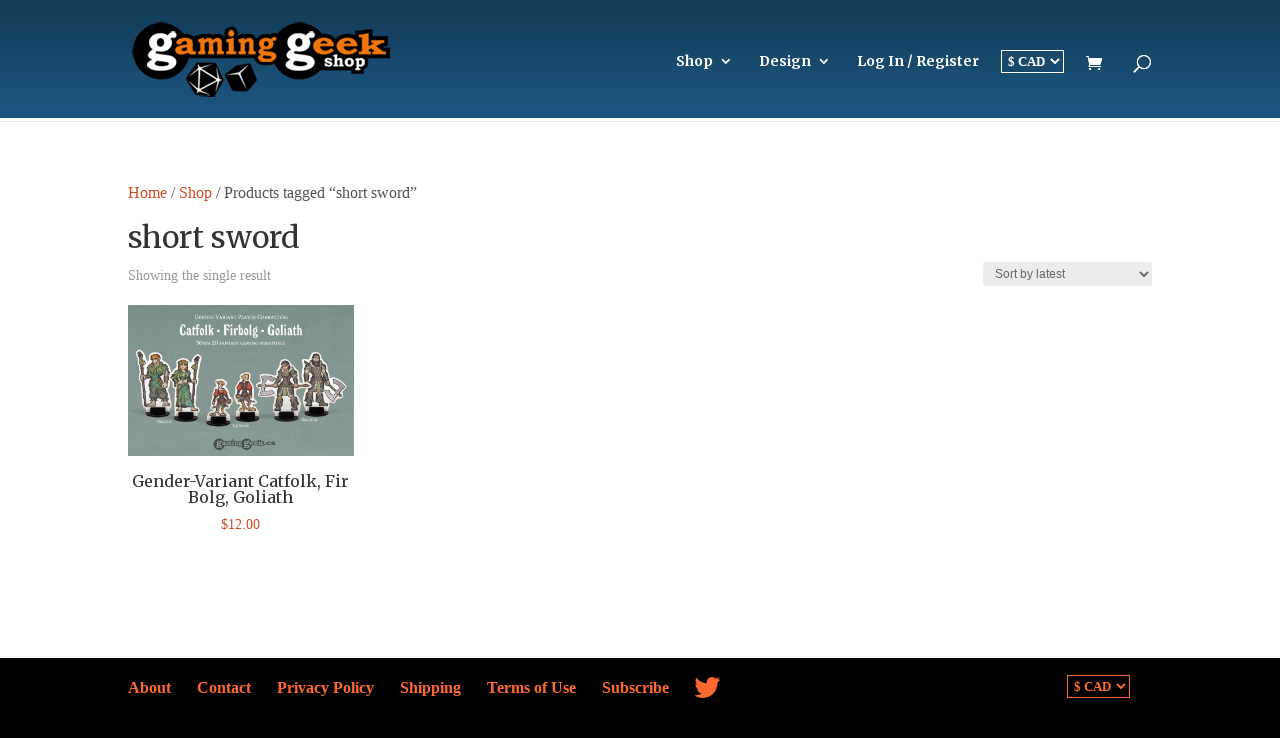

--- FILE ---
content_type: text/css
request_url: https://www.gaminggeek.ca/wordpress/wp-content/themes/Divi-GG2018/style.css?ver=1.0.0
body_size: 3009
content:
/*
 Theme Name:   Gaming Geek Shop 2018
 Theme URI:    
 Description:  Divi Child Theme
 Author:       Sidetrail Media Inc.
 Author URI:   http://sidetrail.com
 Template:     Divi
 Version:      1.0.0
 License:      
 License URI:  
 Tags:         
 Text Domain:  divi-child
*/

html {
	background-color: #000;
}

#main-content .container {
	padding-bottom: 58px;
}

#main-header {
	border-bottom: 3px solid #fff;
	background: #1b557e url("images/header-bg-2020.jpg") 0 50% repeat-x;
}
#main-footer {
	margin-bottom: 50px;
	/*margin-top: 50px;*/
}
#footer-widgets {
	display: none;
}

#footer-bottom { display: none; }

.customer-coupon, .customer-coupon:last-of-type {
	border: 3px dashed #d14c24; 
	padding: 15px !important;
	margin: 1em 0;
	text-align: center;
}
.customer-coupon .coupon-code {
	font-size: 1.1em;
}
.customer-coupon strong {
	color: #d14c24;
}

a.coupon-register {
	display: block;
	min-height: 82px;
	padding-left: 92px;
	background: transparent url("images/15-percent-icon.png") 0 50% no-repeat;
	text-decoration: none;
	color: #d14c24;
	font-size: 1.5em;
}

#top-menu a {
	color: rgba(255,255,255,1) !important;
}
#top-menu .login-logout a {
	display: inline;
}

.bottom-nav li { vertical-align: middle; }

.twitter-follow {
	display: block;
	overflow: hidden;
	height: 25px;
	width: 25px;
	text-indent: -100000px;
	background: transparent url("images/icon-tw-orange-25.png") 50% 50% no-repeat;
}

.fb-follow {
	display: block;
	overflow: hidden;
	height: 25px;
	width: 25px;
	text-indent: -100000px;
	background: transparent url("images/icon-fb-white-25.png") 50% 50% no-repeat;
}


.et_pb_slide {
	background-color: transparent !important;
}

/* copied from "Custom CSS" in Divi options */

.woocommerce .woocommerce-message,
.woocommerce-error {
	background: #d04b24 !important;
}
.woocommerce-message a {
	color: #fff;
	text-decoration: underline;
}

.woocommerce #content input.button.alt:hover,
.woocommerce #respond input#submit.alt:hover,
.woocommerce a.button.alt:hover,
.woocommerce button.button.alt:hover, 
.woocommerce input.button.alt:hover, 
.woocommerce-page #content input.button.alt:hover, 
.woocommerce-page #respond input#submit.alt:hover, 
.woocommerce-page a.button.alt:hover, 
.woocommerce-page button.button.alt:hover, 
.woocommerce-page input.button.alt:hover {
	/*background: #fff !important;
	background-color: #fff !important;	
	color: #fff !important;	
	text-shadow: transparent !important;	
	box-shadow: none;	
	border-color:#ca0606 !important;*/
}

.woocommerce #content input.button:hover, 
.woocommerce #respond input#submit:hover, 
.woocommerce a.button:hover, 
.woocommerce button.button:hover, 
.woocommerce input.button:hover, 
.woocommerce-page #content input.button:hover, 
.woocommerce-page #respond input#submit:hover, 
.woocommerce-page a.button:hover, 
.woocommerce-page button.button:hover, 
.woocommerce-page input.button:hover {
	background: #fff !important;
	background-color: #fff !important;
	color: #d14c24 !important;
	text-shadow: transparent !important;
	box-shadow: none;
	border-color: #d14c24 !important;
}

.woocommerce #content input.button,
.woocommerce #respond input#submit,
.woocommerce a.button, 
.woocommerce button.button, 
.woocommerce input.button, 
.woocommerce-page #content input.button, 
.woocommerce-page #respond input#submit, 
.woocommerce-page a.button, 
.woocommerce-page button.button, 
.woocommerce-page input.button {
	background: #fff !important;
	color: #d14c24 !important;
	text-shadow: transparent !important;
	border-color: #d14c24 !important;
}

.woocommerce #content input.button.alt:hover,
.woocommerce #respond input#submit.alt:hover, 
.woocommerce a.button.alt:hover, 
.woocommerce button.button.alt:hover, 
.woocommerce input.button.alt:hover, 
.woocommerce-page #content input.button.alt:hover, 
.woocommerce-page #respond input#submit.alt:hover, 
.woocommerce-page a.button.alt:hover, 
.woocommerce-page button.button.alt:hover, 
.woocommerce-page input.button.alt:hover {
	background: #fff !important;
	box-shadow: none;
	text-shadow: transparent !important;
	color: #d14c24 !important;
	border-color: #d14c24 !important;
}

.woocommerce .woocommerce-Price-amount,
.woocommerce .woocommerce-Price-currencySymbol {
	color: #d14c24 !important;
}

.woocommerce .woocommerce-LoopProduct-link {
	text-align: center;
}

.woocommerce .posted_in,
.woocommerce .posted_in a {
	color: #d14c24;
}

.woocommerce .et_overlay,
.woocommerce .et_overlay:before,
.woocommerce .et_overlay a:hover {
	color: transparent !important;
}
.woocommerce .et_overlay {
	background: rgba(255,255,255,0) !important;
}

.woocommerce .woocommerce-breadcrumb {
    font-size: 1em;
	/*margin: 0;
	padding: 30px 0;*/
}

.woocommerce .woocommerce-info {
	background: #d14c24 !important;
}


/*Locals promo*/
.gg-locals-promo {
	padding: 20px; border: 1px solid #1b557e; color: #1b557e; font-size: 1.2em;
	margin: 1em;
}
.gg-locals-promo a {
	color: #df6902;
}




/*Storefront Currency Switcher*/
#top-menu .widget form select {
	border: 1px solid #fff;
	background-color: #184a6d;
	color: #fff;
	font-weight: bold;
}
@media only screen and (min-width: 1100px) {
	#footer-currency-switcher {
		float: right; text-align: right;
	}
}
#footer-currency-switcher .widget form select {
	border: 1px solid #ff692d;
	background-color: #000;
	color: #ff692d;
	font-weight: bold;
}
#mobile_menu .widget form select {
	display: none;
}
@media only screen and (min-width: 1100px) {
	#et-top-navigation .et-cart-info {
		margin-top: 3px;
	}
	#et_top_search {
		margin-top: 8px;
	}
}

.woocommerce div.product form.cart .variations td,
.woocommerce div.product form.cart .variations th {
    padding: 0 !important;
}

.woocommerce div.product form.cart .variations td select {
    font-size: 1.1em;
    padding: 6px;
}

.gg-shop-header-with-subnav .gg-category-page-subnav a {
	color: #fff;
}

.gg-shop-header-with-subnav .gg-category-page-subnav a:hover {
	text-decoration: underline;
}

/*Fix to solve reCaptcha badge that was hidden behind page content*/
.grecaptcha-badge {
    z-index: 10;
}

/*Newsletter Sign-up Form on Home Page*/
.gg-newsletter-subscribe-promo p a {
	color: #ffcea3;
}
.gg-newsletter-subscribe-promo .tnp-subscription-minimal label a {
	color: #fff;
	font-size: 0.8em;
}
.gg-newsletter-subscribe-promo .tnp-subscription-minimal form input {
	font-size: 0.9em;
}
.gg-newsletter-subscribe-product-promo {
	border: 2px dashed #f1770c;
	padding: 30px;
	margin: 0 0 1em 0;
	background-color: #ffe8c5;
}
.gg-newsletter-subscribe-product-promo p {	
	margin-bottom: 1em;
	color: #333;
}
.gg-newsletter-subscribe-product-promo .tnp-subscription-minimal form .tnp-email,
.gg-newsletter-subscribe-product-promo .tnp-subscription-minimal form .tnp-submit {
	border: 1px solid #333;
}

/*Dedicated Newsletter Subscribe Page*/
.gg-subscribe-page .gg-subscribe-form a {
	color: #ffcea3;
}
.gg-subscribe-page .gg-subscribe-form .tnp-subscription {
	margin: 10px 0;
}
.gg-subscribe-page .gg-subscribe-form .tnp-subscription .tnp-privacy-field {
	font-size: 0.7em;
	font-weight: normal;
	line-height: 0;
}
.gg-subscribe-page .gg-subscribe-form .tnp-subscription .tnp-privacy-field label a{
	/*line-height: 0;*/
}
.gg-subscribe-page .gg-subscribe-form .tnp-subscription label {
	padding: 5px 0;
	color: #fff;
}
.gg-subscribe-page .gg-subscribe-form .tnp-subscription input.tnp-privacy {
	/*width: 20px; height: 20px; margin: 0;*/
}
.gg-subscribe-page .gg-subscribe-form .tnp-subscription input.tnp-submit {
	/*font-family: 'Merriweather',Georgia,"Times New Roman",serif;*/
	/*font-size: 1.5em;*/
	/*background-color: #ffcea3;*/
	/*color: #333;*/
	width: 255px; height: 80px;
	overflow: hidden;
	background: transparent url("images/gg-subscribe-button.png") 0 0 no-repeat;
	text-indent: -10000px;
}
.gg-subscribe-page .gg-subscribe-form .tnp-subscription input.tnp-submit:hover {
	background-position: 0 -80px;
	cursor: pointer;
}

/* MEETUP EVENT PAGES */
.gg-meetup {}

.gg-meetup .gg-meetup-group-summary {
	list-style: none; 
	margin-left: 0;
	padding-left: 0;
	padding-bottom: 20px;
	border-bottom: 1px solid #ccc;
}
.gg-meetup .gg-meetup-group-summary li .et-pb-icon {
	font-size: 1.3em; 
	color: #ff692d;
}
.gg-meetup .gg-meetup-group-summary li .info-point {
	font-size: 1.2em;
}

.gg-meetup .email-subscribe {}
.gg-meetup .email-subscribe h3 {
	color: #333 !important;
}
.gg-meetup .email-subscribe p {
	margin: 0;
	padding: 0;
	line-height: 1.1em;
}
.gg-meetup .tnp-subscription {
	max-width: 100%;
}
.gg-meetup .email-subscribe form {
	overflow: hidden;
	width: 100%;
}
.gg-meetup .email-subscribe form .tnp-field-email {
	width: 60%;
	float: left;
}
	.gg-meetup .email-subscribe form .tnp-field-email label {
		display: none;
	}
	.gg-meetup .email-subscribe form .tnp-field-email input[type="email"] {
		border: 1px solid #d14c24;
		font-size: 1.1em;
		line-height: 1.5em;
	}
.gg-meetup .email-subscribe form .tnp-field-button {
	width: 40%;
	float: right;
}
	.gg-meetup .email-subscribe form .tnp-field-button input[type="submit"] {
		border: 1px solid #d14c24;
		background-color: #d14c24;
		font-family: 'Merriweather',Georgia,"Times New Roman",serif;
		font-size: 1.1em;
		line-height: 1.5em;
	}
	.gg-meetup .email-subscribe form input[type="submit"]:hover {
		cursor: pointer;
	}
	
	/*Events List*/
	.tribe-events-widget-events-list {
		border: 1px solid #999 !important;
		padding: 20px !important;
	}
	.tribe-events-widget-events-list__events {
	}
	.tribe-events-widget-events-list header h2 {
		font-family: 'Merriweather',Georgia,"Times New Roman",serif !important;
		font-size: 1.5em !important;
		font-weight: 600 !important;
		color: #333 !important;
	}
	.tribe-events-widget-events-list .tribe-events-widget-events-list__view-more-link {
		display: none;
	}
	
/* MEETUP SINGLE EVENT */

.gg-section-top {
	width: 100%;
	padding: 0 0 40px 0;
	border-bottom: 1px solid #999;
}
.gg-section-top h2 {
	font-family: 'Merriweather',Georgia,"Times New Roman",serif;
	font-size: 2.5em;
	text-align: center;
}
.gg-section-top h2 a {
	color: #333;
}

	.gg-meetup .post-title {
		font-size: 2.5em;
		margin: 30px 0;
		color: #d14c24;
	}
	
	.gg-meetup-detail {
		width: 100%;
		overflow: hidden;
	}
	
	.gg-meetup-detail .col-a {
		width: 100%;
	}
	.gg-meetup-detail .col-b {
		width: 100%;
		padding-top: 30px;
	}
	
	@media screen and (min-width: 900px) {
		.gg-meetup-detail .col-a {
			width: 55%;
			float: left;
			padding: 0 30px 0 0;
		}
		.gg-meetup-detail .col-b {
			width: 45%;
			float: left;
			position: relative;
			border-left: 1px solid #ccc;
			padding: 30px 0 0 30px;
		}
	}
	
	.gg-meetup .stm-the-content {
		font-size: 1.2em;
		font-family: 'Georgia',Georgia,"Times New Roman",serif;
	}
	.gg-meetup h3.stm-event-date {
		font-weight: bold;
		margin-bottom: 1em;
	}
	.gg-meetup .event-tickets .tribe-tickets__tickets-form {
		padding: 10px 0;
		margin: 0;
		border-top: 1px solid #d14c24;
		border-bottom: 1px solid #d14c24;
		border-left: none;
		border-right: none;
		border-radius: 0;
	}
	.gg-meetup .event-tickets .tribe-tickets__tickets-form .tribe-tickets__tickets-title {
		font-size: 1.5em;
		font-weight: bold;
		color: #d14c24;
		font-family: 'Georgia',Georgia,"Times New Roman",serif;
	}
	.gg-meetup .event-tickets .tribe-tickets__tickets-form .tribe-tickets__tickets-item {
		border-top: 1px solid #ccc;
		padding: 10px 0;
	}
	.gg-meetup .event-tickets .tribe-tickets__tickets-form .tribe-tickets__tickets-footer {
		border-top: 1px solid #ccc;
		padding: 10px 0;
	}
	.gg-meetup .tribe-events-event-meta {
		display: block;
	}
	.gg-meetup .tribe-events-meta-group {
		width: 100%;
		overflow: hidden;
		padding: 0;
		margin: 30px 0;
	}
	.gg-meetup .tribe-events-meta-group .tribe-events-single-section-title {
		/*color: var(--tec-color-text-primary);*/
		font-size: 22px;
		font-family: 'Merriweather',Georgia,"Times New Roman",serif;
		font-weight: bold;
		letter-spacing: normal;
		text-transform: none;
		margin: 0 0 10px 0;
		padding: 0;
		color: #333;
	}
	.gg-meetup .tribe-events-meta-group dl {
		margin: 0;
		font-size: 1.1em;
		font-family: 'Merriweather',Georgia,"Times New Roman",serif;
	}
	.gg-meetup .tribe-events-meta-group dl dt {
		float: left;
		width: auto;
		margin: 0 5px 0 0;
		clear: left;
		line-height: 1.5em;
	}
	.gg-meetup .tribe-events-meta-group dl dd {
		float: left;
		width: auto;
		margin: 0;
		line-height: normal;
	}
	.gg-meetup .tribe-events-meta-group dd.tribe-venue {
		font-weight: bolder;
	}
	.gg-meetup .tribe-events-meta-group-organizer dl dd:first-of-type {
		width: 100%;
	}
	.gg-meetup .tribe-events-meta-group .tribe-organizer-url,
	.gg-meetup .tribe-events-meta-group .tribe-venue-url,
	.gg-meetup .tribe-events-meta-group a.tribe-events-gmap {
		clear: left;
	}
	.gg-meetup .tribe-events-event-meta .tribe-events-address {
		line-height: normal;
	}
	.gg-meetup .tribe-events-venue-map {
		width: auto;
	}
	.gg-meetup .tribe-events-meta-group .tribe-events-event-categories-label,
	.gg-meetup .tribe-events-meta-group .tribe-events-event-categories {
		display: none;
	}
	
/* MEETUP CHECKOUT */
.tribe-tickets__commerce-checkout {
	
}
.tribe-tickets__commerce-checkout-header h3 {
	font-family: 'Merriweather',Georgia,"Times New Roman",serif !important;
	font-weight: 600 !important;
	color: #333 !important;
}
.tribe-tickets__commerce-checkout .tribe-tickets__notice--error {
	border: 2px solid #de0000 !important;
}
.tribe-tickets__commerce-checkout .tribe-tickets__notice--error h3 {
	color: #de0000 !important;
	font-size: 1.2em;
}

/*MEETUP EVENTS (shortcode output styles)*/
.events-list-container {
	border-bottom: 1px solid #ccc;
}
.events-list-container h3 {
	font-size: 1.7em;
	font-weight: 600;
	color: #333 !important;
	margin-top: 0;
}
ul.meetup-events-list {
	list-style: none;
	margin: 0;
	padding: 0;
}
ul.meetup-events-list li {
	margin: 0;
	padding: 1em 0;
	border-bottom: 1px solid #ccc;
}
ul.meetup-events-list li:first-child {
	padding-top: 0;
}
ul.meetup-events-list li:last-child {
	border: none;
}
ul.meetup-events-list li .date {
	font-style: italic;
	font-size: 0.9em;
	color: #666;
	margin-top: 0;
}
ul.meetup-events-list li .headline {
	font-weight: bold;
	font-size: 1.2em;
}
ul.meetup-events-list li .headline a {
	color: #d14c24 !important;
}
ul.meetup-events-list li .description {
	margin: 0;
	font-size: 1em;
	line-height: 1.1em;
}

/*EVENTS STATUS MESSAGE*/
.tribe-events-status-single--canceled {
	font-family: 'Merriweather',Georgia,"Times New Roman",serif !important;
	border: 2px dashed #cc0000;
	padding: 20px;
	font-weight: bold;
	font-size: 1.3em;
	color: #cc0000;
	background-color: #f6dedd;
}
.tribe-events-status-single--canceled .tribe-events-status-single__header--alert-icon {
	display: none;
}

--- FILE ---
content_type: text/css
request_url: https://www.gaminggeek.ca/wordpress/wp-content/et-cache/global/et-divi-customizer-global.min.css?ver=1768229050
body_size: -205
content:
.woocommerce-error{background:#d04b24!important}.posted_in a,.tagged_as a{color:#2ea3f2!important}